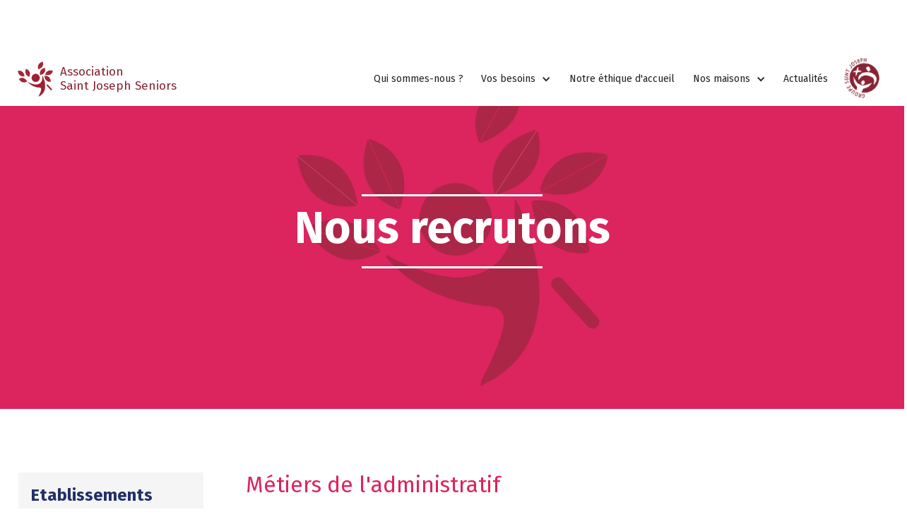

--- FILE ---
content_type: text/html
request_url: https://www.saint-joseph-seniors.org/categorie-poste/directeur-adjoint
body_size: 4417
content:
<!DOCTYPE html><!-- Last Published: Mon Jan 12 2026 11:54:51 GMT+0000 (Coordinated Universal Time) --><html data-wf-domain="www.saint-joseph-seniors.org" data-wf-page="5dfc036e3aba175706301563" data-wf-site="5d0b7f612b24d98d7317d752" lang="fr" data-wf-collection="5dfc036e3aba17385b301562" data-wf-item-slug="directeur-adjoint"><head><meta charset="utf-8"/><title>Saint Joseph Seniors | Nous recrutons</title><meta content="Métiers de l&#x27;administratif" name="description"/><meta content="Saint Joseph Seniors | Nous recrutons" property="og:title"/><meta content="Métiers de l&#x27;administratif" property="og:description"/><meta content="Saint Joseph Seniors | Nous recrutons" property="twitter:title"/><meta content="Métiers de l&#x27;administratif" property="twitter:description"/><meta property="og:type" content="website"/><meta content="summary_large_image" name="twitter:card"/><meta content="width=device-width, initial-scale=1" name="viewport"/><link href="https://cdn.prod.website-files.com/5d0b7f612b24d98d7317d752/css/sjs.shared.6694771dc.min.css" rel="stylesheet" type="text/css" integrity="sha384-ZpR3HcfMpHFvwARCB6SR1LcNUgaQytdIJLFiIWfxb6ZGviRjM5lEkgbKKelfRLIU" crossorigin="anonymous"/><link href="https://fonts.googleapis.com" rel="preconnect"/><link href="https://fonts.gstatic.com" rel="preconnect" crossorigin="anonymous"/><script src="https://ajax.googleapis.com/ajax/libs/webfont/1.6.26/webfont.js" type="text/javascript"></script><script type="text/javascript">WebFont.load({  google: {    families: ["Fira Sans:100,100italic,200,200italic,300,300italic,regular,italic,500,500italic,600,600italic,700,700italic,800,800italic,900,900italic"]  }});</script><script type="text/javascript">!function(o,c){var n=c.documentElement,t=" w-mod-";n.className+=t+"js",("ontouchstart"in o||o.DocumentTouch&&c instanceof DocumentTouch)&&(n.className+=t+"touch")}(window,document);</script><link href="https://cdn.prod.website-files.com/5d0b7f612b24d98d7317d752/5d7b1d31f5b5b20797b8dde2_Favicon-SJS32.png" rel="shortcut icon" type="image/x-icon"/><link href="https://cdn.prod.website-files.com/5d0b7f612b24d98d7317d752/5d7b1d34f83da7ae692f1bb1_Favicon-SJS256.png" rel="apple-touch-icon"/><link href="https://saint-joseph-seniors.org/categorie-poste/directeur-adjoint" rel="canonical"/><meta name="msvalidate.01" content="7C960E2CEFC73EEFE4BB0947F37D13E7" />
<script>UPLOADCARE_PUBLIC_KEY = '835beffad318f867c985';</script>
<script src="https://ucarecdn.com/libs/widget/3.x/uploadcare.full.min.js" data-integration="Webflow"></script></head><body><div data-collapse="medium" data-animation="over-right" data-duration="400" data-easing="ease" data-easing2="ease" role="banner" class="navbar w-nav"><a href="/" class="link-logo-navbar w-inline-block"><div class="logo-saintjo"><img src="https://cdn.prod.website-files.com/5d0b7f612b24d98d7317d752/5d0b85f00369a41df2d4eef7_Picto.png" width="50" alt="Logo Saint Joseph Seniors" class="picto-logo-saint-jo"/><div class="nom-logo-saint-jo"><div class="association">Association </div><div class="association bold">Saint Joseph Seniors</div></div></div></a><a href="https://www.fondation-saint-joseph.fr/" target="_blank" class="link-groupe w-inline-block"><img src="https://cdn.prod.website-files.com/5d0b7f612b24d98d7317d752/5d0cfdf40dc5c6f5c926c0eb_Picto2.png" width="50" alt="" class="picto-groupe"/></a><nav role="navigation" class="nav-menu w-nav-menu"><a href="/qui-sommes-nous" class="nav-link w-nav-link">Qui sommes-nous ?</a><div data-delay="0" data-hover="true" class="dropdown w-dropdown"><div class="nav-link w-dropdown-toggle"><div class="div-navlink"><div class="texte-link-nav">Vos besoins</div><div class="icon-dropdown w-icon-dropdown-toggle"></div></div></div><nav class="dropdown-list w-dropdown-list"><div class="w-dyn-list"><div role="list" class="w-dyn-items"><div role="listitem" class="w-dyn-item"><a href="/nos-services/sejour-permanent" class="link-dropdown">Séjour permanent</a></div><div role="listitem" class="w-dyn-item"><a href="/nos-services/unite-de-vie-protegee-alzheimer" class="link-dropdown">Unité de vie protégée </a></div><div role="listitem" class="w-dyn-item"><a href="/nos-services/accueil-de-jour" class="link-dropdown">Accueil de jour</a></div><div role="listitem" class="w-dyn-item"><a href="/nos-services/pole-daccompagnement-et-de-soins-adaptes" class="link-dropdown">Pasa : les soins adaptés </a></div><div role="listitem" class="w-dyn-item"><a href="/nos-services/sejour-temporaire" class="link-dropdown">Séjour temporaire</a></div><div role="listitem" class="w-dyn-item"><a href="/nos-services/aides-financieres" class="link-dropdown">Aides financières</a></div></div></div></nav></div><a href="/notre-ethique-d-accueil" class="nav-link w-nav-link">Notre éthique d&#x27;accueil</a><div data-delay="0" data-hover="true" class="dropdown w-dropdown"><div class="nav-link w-dropdown-toggle"><div class="div-navlink"><div class="texte-link-nav">Nos maisons</div><div class="icon-dropdown w-icon-dropdown-toggle"></div></div></div><nav class="dropdown-list w-dropdown-list"><div class="w-dyn-list"><div role="list" class="w-dyn-items"><div role="listitem" class="w-dyn-item"><a href="/nos-etablissements/la-salette-montval" class="link-dropdown">La Salette-Montval</a></div><div role="listitem" class="w-dyn-item"><a href="/nos-etablissements/residence-notre-dame" class="link-dropdown">Résidence Notre Dame</a></div><div role="listitem" class="w-dyn-item"><a href="/nos-etablissements/la-maison-de-la-pinede" class="link-dropdown">La Maison de la Pinède</a></div><div role="listitem" class="w-dyn-item"><a href="/nos-etablissements/flore-darc" class="link-dropdown">Flore d’Arc</a></div><div role="listitem" class="w-dyn-item"><a href="/nos-etablissements/le-pradon" class="link-dropdown">Le Pradon</a></div><div role="listitem" class="w-dyn-item"><a href="/nos-etablissements/notre-dame-des-anges" class="link-dropdown">Notre Dame des Anges</a></div><div role="listitem" class="w-dyn-item"><a href="/nos-etablissements/osteys" class="link-dropdown">Osteys</a></div></div></div></nav></div><a href="/actualites" class="nav-link w-nav-link">Actualités</a></nav><div class="menu-button w-nav-button"><div class="icon-burger w-icon-nav-menu"></div></div></div><div class="section-intro-page"><div class="tiret-hero-blanc"></div><h1 class="heading-hero">Nous recrutons<br/></h1><div class="tiret-hero-blanc"></div></div><div class="section-contenu"><div class="container page"><div class="tableau-div--30"><div class="col-div-25"><div class="cartouche-categories postes"><h3>Etablissements<br/></h3><a href="/postes/postes-la-salette-montval" class="link-vide-100 w-inline-block"><div class="lieu-side">La Salette-Montval</div><div class="ville-side">MARSEILLE 09</div></a><div class="separateur poste"></div><a href="/postes/postes-residence-notre-dame" class="link-vide-100 w-inline-block"><div class="lieu-side">Résidence Notre Dame</div><div class="ville-side">MARSEILLE 13e</div></a><div class="separateur poste"></div><a href="/postes/postes-le-pradon" class="link-vide-100 w-inline-block"><div class="lieu-side">Le Pradon</div><div class="ville-side">CALLIAN</div></a><div class="separateur poste"></div><a href="/postes/postes-residence-notre-dame" class="link-vide-100 w-inline-block"><div class="lieu-side">Notre Dame des Anges</div><div class="ville-side">LORGUES</div></a><div class="separateur poste"></div><a href="/postes/postes-osteys" class="link-vide-100 w-inline-block"><div class="lieu-side">Osteys</div><div class="ville-side">BAYONNE</div></a><div class="separateur poste"></div><a href="#" class="link-vide-100 w-inline-block"><div class="lieu-side">Flore d’Arc</div><div class="ville-side">GÉMENOS</div></a><h3 class="titre-marge-haut">Catégories<br/></h3><div class="w-dyn-list"><div role="list" class="w-dyn-items"><div role="listitem" class="w-dyn-item"><a href="/categorie-poste/metiers-de-lencadrement" class="link-categorie poste">Métiers de l&#x27;encadrement </a></div><div role="listitem" class="w-dyn-item"><a href="/categorie-poste/les-metiers-techniques" class="link-categorie poste">Métiers de la technique et de la maintenance</a></div><div role="listitem" class="w-dyn-item"><a href="/categorie-poste/metiers-de-lanimation-et-vie-sociale" class="link-categorie poste">Métiers de l&#x27;animation et vie sociale </a></div><div role="listitem" class="w-dyn-item"><a href="/categorie-poste/metiers-du-paramedical" class="link-categorie poste">Métiers du paramédical </a></div><div role="listitem" class="w-dyn-item"><a href="/categorie-poste/metiers-du-soin-2" class="link-categorie poste">Métiers du soin</a></div><div role="listitem" class="w-dyn-item"><a href="/categorie-poste/metiers-du-soin" class="link-categorie poste">Métiers de l&#x27;hôtellerie</a></div><div role="listitem" class="w-dyn-item"><a href="/categorie-poste/directeur-adjoint" aria-current="page" class="link-categorie poste w--current">Métiers de l&#x27;administratif </a></div></div></div></div></div><div class="col-div-75"><h2>Métiers de l&#x27;administratif </h2><div class="liste-postes-wrapper w-dyn-list"><div class="empty-state w-dyn-empty"><div class="texte-vide">Aucune offre actuellement</div></div><div role="navigation" aria-label="List" class="w-pagination-wrapper"></div></div></div></div></div></div><footer class="footer"><div class="container"></div><div class="tableau--20 w-row"><div class="col-20 w-col w-col-4"><a href="#" class="link-block-footer w-inline-block"><div class="bloc-logo-footer"><img src="https://cdn.prod.website-files.com/5d0b7f612b24d98d7317d752/5d0cf15e14a5904808fee778_PictoFooter.png" width="100" alt="Logo Saint Joseph seniors" class="picto-footer"/><div class="logo-footer"><div class="nom-logo-footer">Association</div><div class="nom-logo-footer bold">Saint Joseph Seniors</div></div></div></a></div><div class="col-20 w-col w-col-4"><h2 class="heading-footer">Menu</h2><a href="/qui-sommes-nous" class="link-footer w-inline-block"><div class="texte-menu-footer">Qui sommes-nous ?</div></a><a href="/vos-besoins" class="link-footer w-inline-block"><div class="texte-menu-footer">Vos besoins</div></a><a href="/notre-ethique-d-accueil" class="link-footer w-inline-block"><div class="texte-menu-footer">Notre éthique d&#x27;accueil</div></a><a href="/nos-maisons-de-retraite" class="link-footer w-inline-block"><div class="texte-menu-footer">Nos maisons</div></a><a href="/actualites" class="link-footer w-inline-block"><div class="texte-menu-footer">Actualités</div></a><a href="/recrutement" class="link-footer w-inline-block"><div class="texte-menu-footer">Recrutement</div></a></div><div class="col-20 w-col w-col-4"><h2 class="heading-footer">Newsletter</h2><div class="form-block-newsletter w-form"><form id="wf-form-Inscription-NewsLetter" name="wf-form-Inscription-NewsLetter" data-name="Inscription NewsLetter" method="get" class="form-newsletter" data-wf-page-id="5dfc036e3aba175706301563" data-wf-element-id="50ad9276-a646-1e24-5692-357bdbce36a7"><div class="tableau-div--5"><div class="col-div-5-50-copy"><input class="text-field nl w-input" maxlength="256" name="Nom" data-name="Nom" placeholder="Nom*" type="text" id="Nom" required=""/></div><div class="col-div-5-50-copy"><input class="text-field nl w-input" maxlength="256" name="Prenom" data-name="Prenom" placeholder="Prénom*" type="text" id="Prenom" required=""/></div></div><input class="text-field nl w-input" maxlength="256" name="email" data-name="Email" placeholder="E-mail*" type="email" id="email" required=""/><input type="submit" data-wait="En cours d&#x27;envoi..." class="w-button" value="Envoyer"/></form><div class="success-message w-form-done"><div class="text-success"><strong>Votre inscription a été prise en compte.</strong></div></div><div class="error-message w-form-fail"><div>Oops ! Une erreur s&#x27;est produite</div></div></div></div></div><div class="signature-tgn"><a href="/mentions-legales" target="_blank" class="link-vide blanc footer">Mentions légales</a><a href="/politique-de-confidentialite" target="_blank" class="link-vide blanc footer">Politique de confidentialité</a><a href="http://www.thegoldennoise.com" target="_blank" class="link-vide blanc">Réalisation // www.thegolmdennoise.com</a></div></footer><script src="https://d3e54v103j8qbb.cloudfront.net/js/jquery-3.5.1.min.dc5e7f18c8.js?site=5d0b7f612b24d98d7317d752" type="text/javascript" integrity="sha256-9/aliU8dGd2tb6OSsuzixeV4y/faTqgFtohetphbbj0=" crossorigin="anonymous"></script><script src="https://cdn.prod.website-files.com/5d0b7f612b24d98d7317d752/js/sjs.schunk.6a7690d056c2ea15.js" type="text/javascript" integrity="sha384-T6wSe1nQ8l0SU7WFZX/+KRjXmVUsDbo5uoe/tZj/mMAS678H+NxDXqqQoLeg7sNa" crossorigin="anonymous"></script><script src="https://cdn.prod.website-files.com/5d0b7f612b24d98d7317d752/js/sjs.95928ade.8aab720cdda98d18.js" type="text/javascript" integrity="sha384-DRPRZrG9pjDwbuuEUoMdny0KNv3VnM0wn8FOmuOT9Sh6sV21aYO8Gbj1r6AURtPS" crossorigin="anonymous"></script><script>
console.clear();
/* globals
  $
*/

const data = {
    months: {
        en: [
            'January', 'February', 'March', 'April', 'May', 'June',
            'July', 'August', 'September', 'October', 'November', 'December',
        ],
        local: [],
    },
    days: {
        en: [
            'Monday', 'Tuesday', 'Wednesday', 'Thursday', 'Friday', 'Saturday', 'Sunday',
        ],
        local: [],
    }
};

data.months.local = [
    'Janvier', 'Février', 'Mars', 'Avril', 'May', 'Juin',
    'Juillet', 'Aout', 'Septembre', 'Octobre', 'Novembre', 'Décembre',
];
data.days.local = [
    'Lundi', 'Mardi', 'Mercredi', 'Jeudi', 'Vendredi', 'Samedi', 'Dimanche',
];

if (data.months.local.length !== 12) {
    console.error('Months are incorrect! Check your script.')
}
if (data.days.local.length !== 7) {
    console.error('Days are incorrect! Check your script.')
}

const shortenDaysMonths = daymonth => daymonth.substring(0, 3);
const convertToLocal = (daydate, whatToConvert) => {
    whatToConvert.each(function() {
        const theObject = $(this);
        let text = theObject.text();

        if (daydate === 'm' || daydate === 'month' || daydate === 'months') {
            for (let i = 0; i < data.months.en.length; i++) {
                text = text.replace(data.months.en[i], data.months.local[i])
                text = text.replace(shortenDaysMonths(data.months.en[i]), shortenDaysMonths(data.months.local[i]))
                theObject.text(text)
            }
        } else if (daydate === 'd' || daydate === 'day' || daydate === 'days') {
            for (let i = 0; i < data.days.en.length; i++) {
                text = text.replace(data.days.en[i], data.days.local[i])
                text = text.replace(shortenDaysMonths(data.days.en[i]), shortenDaysMonths(data.days.local[i]))
                theObject.text(text)
            }
        }
    });
};
</script>    <script>
      const allDates = $('.dateclass');
      const allDays = $('.dayclass');

      convertToLocal('m', allDates);
      convertToLocal('d', allDays);
    </script></body></html>

--- FILE ---
content_type: text/css
request_url: https://cdn.prod.website-files.com/5d0b7f612b24d98d7317d752/css/sjs.shared.6694771dc.min.css
body_size: 14140
content:
html{-webkit-text-size-adjust:100%;-ms-text-size-adjust:100%;font-family:sans-serif}body{margin:0}article,aside,details,figcaption,figure,footer,header,hgroup,main,menu,nav,section,summary{display:block}audio,canvas,progress,video{vertical-align:baseline;display:inline-block}audio:not([controls]){height:0;display:none}[hidden],template{display:none}a{background-color:#0000}a:active,a:hover{outline:0}abbr[title]{border-bottom:1px dotted}b,strong{font-weight:700}dfn{font-style:italic}h1{margin:.67em 0;font-size:2em}mark{color:#000;background:#ff0}small{font-size:80%}sub,sup{vertical-align:baseline;font-size:75%;line-height:0;position:relative}sup{top:-.5em}sub{bottom:-.25em}img{border:0}svg:not(:root){overflow:hidden}hr{box-sizing:content-box;height:0}pre{overflow:auto}code,kbd,pre,samp{font-family:monospace;font-size:1em}button,input,optgroup,select,textarea{color:inherit;font:inherit;margin:0}button{overflow:visible}button,select{text-transform:none}button,html input[type=button],input[type=reset]{-webkit-appearance:button;cursor:pointer}button[disabled],html input[disabled]{cursor:default}button::-moz-focus-inner,input::-moz-focus-inner{border:0;padding:0}input{line-height:normal}input[type=checkbox],input[type=radio]{box-sizing:border-box;padding:0}input[type=number]::-webkit-inner-spin-button,input[type=number]::-webkit-outer-spin-button{height:auto}input[type=search]{-webkit-appearance:none}input[type=search]::-webkit-search-cancel-button,input[type=search]::-webkit-search-decoration{-webkit-appearance:none}legend{border:0;padding:0}textarea{overflow:auto}optgroup{font-weight:700}table{border-collapse:collapse;border-spacing:0}td,th{padding:0}@font-face{font-family:webflow-icons;src:url([data-uri])format("truetype");font-weight:400;font-style:normal}[class^=w-icon-],[class*=\ w-icon-]{speak:none;font-variant:normal;text-transform:none;-webkit-font-smoothing:antialiased;-moz-osx-font-smoothing:grayscale;font-style:normal;font-weight:400;line-height:1;font-family:webflow-icons!important}.w-icon-slider-right:before{content:""}.w-icon-slider-left:before{content:""}.w-icon-nav-menu:before{content:""}.w-icon-arrow-down:before,.w-icon-dropdown-toggle:before{content:""}.w-icon-file-upload-remove:before{content:""}.w-icon-file-upload-icon:before{content:""}*{box-sizing:border-box}html{height:100%}body{color:#333;background-color:#fff;min-height:100%;margin:0;font-family:Arial,sans-serif;font-size:14px;line-height:20px}img{vertical-align:middle;max-width:100%;display:inline-block}html.w-mod-touch *{background-attachment:scroll!important}.w-block{display:block}.w-inline-block{max-width:100%;display:inline-block}.w-clearfix:before,.w-clearfix:after{content:" ";grid-area:1/1/2/2;display:table}.w-clearfix:after{clear:both}.w-hidden{display:none}.w-button{color:#fff;line-height:inherit;cursor:pointer;background-color:#3898ec;border:0;border-radius:0;padding:9px 15px;text-decoration:none;display:inline-block}input.w-button{-webkit-appearance:button}html[data-w-dynpage] [data-w-cloak]{color:#0000!important}.w-code-block{margin:unset}pre.w-code-block code{all:inherit}.w-optimization{display:contents}.w-webflow-badge,.w-webflow-badge>img{box-sizing:unset;width:unset;height:unset;max-height:unset;max-width:unset;min-height:unset;min-width:unset;margin:unset;padding:unset;float:unset;clear:unset;border:unset;border-radius:unset;background:unset;background-image:unset;background-position:unset;background-size:unset;background-repeat:unset;background-origin:unset;background-clip:unset;background-attachment:unset;background-color:unset;box-shadow:unset;transform:unset;direction:unset;font-family:unset;font-weight:unset;color:unset;font-size:unset;line-height:unset;font-style:unset;font-variant:unset;text-align:unset;letter-spacing:unset;-webkit-text-decoration:unset;text-decoration:unset;text-indent:unset;text-transform:unset;list-style-type:unset;text-shadow:unset;vertical-align:unset;cursor:unset;white-space:unset;word-break:unset;word-spacing:unset;word-wrap:unset;transition:unset}.w-webflow-badge{white-space:nowrap;cursor:pointer;box-shadow:0 0 0 1px #0000001a,0 1px 3px #0000001a;visibility:visible!important;opacity:1!important;z-index:2147483647!important;color:#aaadb0!important;overflow:unset!important;background-color:#fff!important;border-radius:3px!important;width:auto!important;height:auto!important;margin:0!important;padding:6px!important;font-size:12px!important;line-height:14px!important;text-decoration:none!important;display:inline-block!important;position:fixed!important;inset:auto 12px 12px auto!important;transform:none!important}.w-webflow-badge>img{position:unset;visibility:unset!important;opacity:1!important;vertical-align:middle!important;display:inline-block!important}h1,h2,h3,h4,h5,h6{margin-bottom:10px;font-weight:700}h1{margin-top:20px;font-size:38px;line-height:44px}h2{margin-top:20px;font-size:32px;line-height:36px}h3{margin-top:20px;font-size:24px;line-height:30px}h4{margin-top:10px;font-size:18px;line-height:24px}h5{margin-top:10px;font-size:14px;line-height:20px}h6{margin-top:10px;font-size:12px;line-height:18px}p{margin-top:0;margin-bottom:10px}blockquote{border-left:5px solid #e2e2e2;margin:0 0 10px;padding:10px 20px;font-size:18px;line-height:22px}figure{margin:0 0 10px}figcaption{text-align:center;margin-top:5px}ul,ol{margin-top:0;margin-bottom:10px;padding-left:40px}.w-list-unstyled{padding-left:0;list-style:none}.w-embed:before,.w-embed:after{content:" ";grid-area:1/1/2/2;display:table}.w-embed:after{clear:both}.w-video{width:100%;padding:0;position:relative}.w-video iframe,.w-video object,.w-video embed{border:none;width:100%;height:100%;position:absolute;top:0;left:0}fieldset{border:0;margin:0;padding:0}button,[type=button],[type=reset]{cursor:pointer;-webkit-appearance:button;border:0}.w-form{margin:0 0 15px}.w-form-done{text-align:center;background-color:#ddd;padding:20px;display:none}.w-form-fail{background-color:#ffdede;margin-top:10px;padding:10px;display:none}.w-input,.w-select{color:#333;vertical-align:middle;background-color:#fff;border:1px solid #ccc;width:100%;height:38px;margin-bottom:10px;padding:8px 12px;font-size:14px;line-height:1.42857;display:block}.w-input::placeholder,.w-select::placeholder{color:#999}.w-input:focus,.w-select:focus{border-color:#3898ec;outline:0}.w-input[disabled],.w-select[disabled],.w-input[readonly],.w-select[readonly],fieldset[disabled] .w-input,fieldset[disabled] .w-select{cursor:not-allowed}.w-input[disabled]:not(.w-input-disabled),.w-select[disabled]:not(.w-input-disabled),.w-input[readonly],.w-select[readonly],fieldset[disabled]:not(.w-input-disabled) .w-input,fieldset[disabled]:not(.w-input-disabled) .w-select{background-color:#eee}textarea.w-input,textarea.w-select{height:auto}.w-select{background-color:#f3f3f3}.w-select[multiple]{height:auto}.w-form-label{cursor:pointer;margin-bottom:0;font-weight:400;display:inline-block}.w-radio{margin-bottom:5px;padding-left:20px;display:block}.w-radio:before,.w-radio:after{content:" ";grid-area:1/1/2/2;display:table}.w-radio:after{clear:both}.w-radio-input{float:left;margin:3px 0 0 -20px;line-height:normal}.w-file-upload{margin-bottom:10px;display:block}.w-file-upload-input{opacity:0;z-index:-100;width:.1px;height:.1px;position:absolute;overflow:hidden}.w-file-upload-default,.w-file-upload-uploading,.w-file-upload-success{color:#333;display:inline-block}.w-file-upload-error{margin-top:10px;display:block}.w-file-upload-default.w-hidden,.w-file-upload-uploading.w-hidden,.w-file-upload-error.w-hidden,.w-file-upload-success.w-hidden{display:none}.w-file-upload-uploading-btn{cursor:pointer;background-color:#fafafa;border:1px solid #ccc;margin:0;padding:8px 12px;font-size:14px;font-weight:400;display:flex}.w-file-upload-file{background-color:#fafafa;border:1px solid #ccc;flex-grow:1;justify-content:space-between;margin:0;padding:8px 9px 8px 11px;display:flex}.w-file-upload-file-name{font-size:14px;font-weight:400;display:block}.w-file-remove-link{cursor:pointer;width:auto;height:auto;margin-top:3px;margin-left:10px;padding:3px;display:block}.w-icon-file-upload-remove{margin:auto;font-size:10px}.w-file-upload-error-msg{color:#ea384c;padding:2px 0;display:inline-block}.w-file-upload-info{padding:0 12px;line-height:38px;display:inline-block}.w-file-upload-label{cursor:pointer;background-color:#fafafa;border:1px solid #ccc;margin:0;padding:8px 12px;font-size:14px;font-weight:400;display:inline-block}.w-icon-file-upload-icon,.w-icon-file-upload-uploading{width:20px;margin-right:8px;display:inline-block}.w-icon-file-upload-uploading{height:20px}.w-container{max-width:940px;margin-left:auto;margin-right:auto}.w-container:before,.w-container:after{content:" ";grid-area:1/1/2/2;display:table}.w-container:after{clear:both}.w-container .w-row{margin-left:-10px;margin-right:-10px}.w-row:before,.w-row:after{content:" ";grid-area:1/1/2/2;display:table}.w-row:after{clear:both}.w-row .w-row{margin-left:0;margin-right:0}.w-col{float:left;width:100%;min-height:1px;padding-left:10px;padding-right:10px;position:relative}.w-col .w-col{padding-left:0;padding-right:0}.w-col-1{width:8.33333%}.w-col-2{width:16.6667%}.w-col-3{width:25%}.w-col-4{width:33.3333%}.w-col-5{width:41.6667%}.w-col-6{width:50%}.w-col-7{width:58.3333%}.w-col-8{width:66.6667%}.w-col-9{width:75%}.w-col-10{width:83.3333%}.w-col-11{width:91.6667%}.w-col-12{width:100%}.w-hidden-main{display:none!important}@media screen and (max-width:991px){.w-container{max-width:728px}.w-hidden-main{display:inherit!important}.w-hidden-medium{display:none!important}.w-col-medium-1{width:8.33333%}.w-col-medium-2{width:16.6667%}.w-col-medium-3{width:25%}.w-col-medium-4{width:33.3333%}.w-col-medium-5{width:41.6667%}.w-col-medium-6{width:50%}.w-col-medium-7{width:58.3333%}.w-col-medium-8{width:66.6667%}.w-col-medium-9{width:75%}.w-col-medium-10{width:83.3333%}.w-col-medium-11{width:91.6667%}.w-col-medium-12{width:100%}.w-col-stack{width:100%;left:auto;right:auto}}@media screen and (max-width:767px){.w-hidden-main,.w-hidden-medium{display:inherit!important}.w-hidden-small{display:none!important}.w-row,.w-container .w-row{margin-left:0;margin-right:0}.w-col{width:100%;left:auto;right:auto}.w-col-small-1{width:8.33333%}.w-col-small-2{width:16.6667%}.w-col-small-3{width:25%}.w-col-small-4{width:33.3333%}.w-col-small-5{width:41.6667%}.w-col-small-6{width:50%}.w-col-small-7{width:58.3333%}.w-col-small-8{width:66.6667%}.w-col-small-9{width:75%}.w-col-small-10{width:83.3333%}.w-col-small-11{width:91.6667%}.w-col-small-12{width:100%}}@media screen and (max-width:479px){.w-container{max-width:none}.w-hidden-main,.w-hidden-medium,.w-hidden-small{display:inherit!important}.w-hidden-tiny{display:none!important}.w-col{width:100%}.w-col-tiny-1{width:8.33333%}.w-col-tiny-2{width:16.6667%}.w-col-tiny-3{width:25%}.w-col-tiny-4{width:33.3333%}.w-col-tiny-5{width:41.6667%}.w-col-tiny-6{width:50%}.w-col-tiny-7{width:58.3333%}.w-col-tiny-8{width:66.6667%}.w-col-tiny-9{width:75%}.w-col-tiny-10{width:83.3333%}.w-col-tiny-11{width:91.6667%}.w-col-tiny-12{width:100%}}.w-widget{position:relative}.w-widget-map{width:100%;height:400px}.w-widget-map label{width:auto;display:inline}.w-widget-map img{max-width:inherit}.w-widget-map .gm-style-iw{text-align:center}.w-widget-map .gm-style-iw>button{display:none!important}.w-widget-twitter{overflow:hidden}.w-widget-twitter-count-shim{vertical-align:top;text-align:center;background:#fff;border:1px solid #758696;border-radius:3px;width:28px;height:20px;display:inline-block;position:relative}.w-widget-twitter-count-shim *{pointer-events:none;-webkit-user-select:none;user-select:none}.w-widget-twitter-count-shim .w-widget-twitter-count-inner{text-align:center;color:#999;font-family:serif;font-size:15px;line-height:12px;position:relative}.w-widget-twitter-count-shim .w-widget-twitter-count-clear{display:block;position:relative}.w-widget-twitter-count-shim.w--large{width:36px;height:28px}.w-widget-twitter-count-shim.w--large .w-widget-twitter-count-inner{font-size:18px;line-height:18px}.w-widget-twitter-count-shim:not(.w--vertical){margin-left:5px;margin-right:8px}.w-widget-twitter-count-shim:not(.w--vertical).w--large{margin-left:6px}.w-widget-twitter-count-shim:not(.w--vertical):before,.w-widget-twitter-count-shim:not(.w--vertical):after{content:" ";pointer-events:none;border:solid #0000;width:0;height:0;position:absolute;top:50%;left:0}.w-widget-twitter-count-shim:not(.w--vertical):before{border-width:4px;border-color:#75869600 #5d6c7b #75869600 #75869600;margin-top:-4px;margin-left:-9px}.w-widget-twitter-count-shim:not(.w--vertical).w--large:before{border-width:5px;margin-top:-5px;margin-left:-10px}.w-widget-twitter-count-shim:not(.w--vertical):after{border-width:4px;border-color:#fff0 #fff #fff0 #fff0;margin-top:-4px;margin-left:-8px}.w-widget-twitter-count-shim:not(.w--vertical).w--large:after{border-width:5px;margin-top:-5px;margin-left:-9px}.w-widget-twitter-count-shim.w--vertical{width:61px;height:33px;margin-bottom:8px}.w-widget-twitter-count-shim.w--vertical:before,.w-widget-twitter-count-shim.w--vertical:after{content:" ";pointer-events:none;border:solid #0000;width:0;height:0;position:absolute;top:100%;left:50%}.w-widget-twitter-count-shim.w--vertical:before{border-width:5px;border-color:#5d6c7b #75869600 #75869600;margin-left:-5px}.w-widget-twitter-count-shim.w--vertical:after{border-width:4px;border-color:#fff #fff0 #fff0;margin-left:-4px}.w-widget-twitter-count-shim.w--vertical .w-widget-twitter-count-inner{font-size:18px;line-height:22px}.w-widget-twitter-count-shim.w--vertical.w--large{width:76px}.w-background-video{color:#fff;height:500px;position:relative;overflow:hidden}.w-background-video>video{object-fit:cover;z-index:-100;background-position:50%;background-size:cover;width:100%;height:100%;margin:auto;position:absolute;inset:-100%}.w-background-video>video::-webkit-media-controls-start-playback-button{-webkit-appearance:none;display:none!important}.w-background-video--control{background-color:#0000;padding:0;position:absolute;bottom:1em;right:1em}.w-background-video--control>[hidden]{display:none!important}.w-slider{text-align:center;clear:both;-webkit-tap-highlight-color:#0000;tap-highlight-color:#0000;background:#ddd;height:300px;position:relative}.w-slider-mask{z-index:1;white-space:nowrap;height:100%;display:block;position:relative;left:0;right:0;overflow:hidden}.w-slide{vertical-align:top;white-space:normal;text-align:left;width:100%;height:100%;display:inline-block;position:relative}.w-slider-nav{z-index:2;text-align:center;-webkit-tap-highlight-color:#0000;tap-highlight-color:#0000;height:40px;margin:auto;padding-top:10px;position:absolute;inset:auto 0 0}.w-slider-nav.w-round>div{border-radius:100%}.w-slider-nav.w-num>div{font-size:inherit;line-height:inherit;width:auto;height:auto;padding:.2em .5em}.w-slider-nav.w-shadow>div{box-shadow:0 0 3px #3336}.w-slider-nav-invert{color:#fff}.w-slider-nav-invert>div{background-color:#2226}.w-slider-nav-invert>div.w-active{background-color:#222}.w-slider-dot{cursor:pointer;background-color:#fff6;width:1em;height:1em;margin:0 3px .5em;transition:background-color .1s,color .1s;display:inline-block;position:relative}.w-slider-dot.w-active{background-color:#fff}.w-slider-dot:focus{outline:none;box-shadow:0 0 0 2px #fff}.w-slider-dot:focus.w-active{box-shadow:none}.w-slider-arrow-left,.w-slider-arrow-right{cursor:pointer;color:#fff;-webkit-tap-highlight-color:#0000;tap-highlight-color:#0000;-webkit-user-select:none;user-select:none;width:80px;margin:auto;font-size:40px;position:absolute;inset:0;overflow:hidden}.w-slider-arrow-left [class^=w-icon-],.w-slider-arrow-right [class^=w-icon-],.w-slider-arrow-left [class*=\ w-icon-],.w-slider-arrow-right [class*=\ w-icon-]{position:absolute}.w-slider-arrow-left:focus,.w-slider-arrow-right:focus{outline:0}.w-slider-arrow-left{z-index:3;right:auto}.w-slider-arrow-right{z-index:4;left:auto}.w-icon-slider-left,.w-icon-slider-right{width:1em;height:1em;margin:auto;inset:0}.w-slider-aria-label{clip:rect(0 0 0 0);border:0;width:1px;height:1px;margin:-1px;padding:0;position:absolute;overflow:hidden}.w-slider-force-show{display:block!important}.w-dropdown{text-align:left;z-index:900;margin-left:auto;margin-right:auto;display:inline-block;position:relative}.w-dropdown-btn,.w-dropdown-toggle,.w-dropdown-link{vertical-align:top;color:#222;text-align:left;white-space:nowrap;margin-left:auto;margin-right:auto;padding:20px;text-decoration:none;position:relative}.w-dropdown-toggle{-webkit-user-select:none;user-select:none;cursor:pointer;padding-right:40px;display:inline-block}.w-dropdown-toggle:focus{outline:0}.w-icon-dropdown-toggle{width:1em;height:1em;margin:auto 20px auto auto;position:absolute;top:0;bottom:0;right:0}.w-dropdown-list{background:#ddd;min-width:100%;display:none;position:absolute}.w-dropdown-list.w--open{display:block}.w-dropdown-link{color:#222;padding:10px 20px;display:block}.w-dropdown-link.w--current{color:#0082f3}.w-dropdown-link:focus{outline:0}@media screen and (max-width:767px){.w-nav-brand{padding-left:10px}}.w-lightbox-backdrop{cursor:auto;letter-spacing:normal;text-indent:0;text-shadow:none;text-transform:none;visibility:visible;white-space:normal;word-break:normal;word-spacing:normal;word-wrap:normal;color:#fff;text-align:center;z-index:2000;opacity:0;-webkit-user-select:none;-moz-user-select:none;-webkit-tap-highlight-color:transparent;background:#000000e6;outline:0;font-family:Helvetica Neue,Helvetica,Ubuntu,Segoe UI,Verdana,sans-serif;font-size:17px;font-style:normal;font-weight:300;line-height:1.2;list-style:disc;position:fixed;inset:0;-webkit-transform:translate(0)}.w-lightbox-backdrop,.w-lightbox-container{-webkit-overflow-scrolling:touch;height:100%;overflow:auto}.w-lightbox-content{height:100vh;position:relative;overflow:hidden}.w-lightbox-view{opacity:0;width:100vw;height:100vh;position:absolute}.w-lightbox-view:before{content:"";height:100vh}.w-lightbox-group,.w-lightbox-group .w-lightbox-view,.w-lightbox-group .w-lightbox-view:before{height:86vh}.w-lightbox-frame,.w-lightbox-view:before{vertical-align:middle;display:inline-block}.w-lightbox-figure{margin:0;position:relative}.w-lightbox-group .w-lightbox-figure{cursor:pointer}.w-lightbox-img{width:auto;max-width:none;height:auto}.w-lightbox-image{float:none;max-width:100vw;max-height:100vh;display:block}.w-lightbox-group .w-lightbox-image{max-height:86vh}.w-lightbox-caption{text-align:left;text-overflow:ellipsis;white-space:nowrap;background:#0006;padding:.5em 1em;position:absolute;bottom:0;left:0;right:0;overflow:hidden}.w-lightbox-embed{width:100%;height:100%;position:absolute;inset:0}.w-lightbox-control{cursor:pointer;background-position:50%;background-repeat:no-repeat;background-size:24px;width:4em;transition:all .3s;position:absolute;top:0}.w-lightbox-left{background-image:url([data-uri]);display:none;bottom:0;left:0}.w-lightbox-right{background-image:url([data-uri]);display:none;bottom:0;right:0}.w-lightbox-close{background-image:url([data-uri]);background-size:18px;height:2.6em;right:0}.w-lightbox-strip{white-space:nowrap;padding:0 1vh;line-height:0;position:absolute;bottom:0;left:0;right:0;overflow:auto hidden}.w-lightbox-item{box-sizing:content-box;cursor:pointer;width:10vh;padding:2vh 1vh;display:inline-block;-webkit-transform:translate(0,0)}.w-lightbox-active{opacity:.3}.w-lightbox-thumbnail{background:#222;height:10vh;position:relative;overflow:hidden}.w-lightbox-thumbnail-image{position:absolute;top:0;left:0}.w-lightbox-thumbnail .w-lightbox-tall{width:100%;top:50%;transform:translateY(-50%)}.w-lightbox-thumbnail .w-lightbox-wide{height:100%;left:50%;transform:translate(-50%)}.w-lightbox-spinner{box-sizing:border-box;border:5px solid #0006;border-radius:50%;width:40px;height:40px;margin-top:-20px;margin-left:-20px;animation:.8s linear infinite spin;position:absolute;top:50%;left:50%}.w-lightbox-spinner:after{content:"";border:3px solid #0000;border-bottom-color:#fff;border-radius:50%;position:absolute;inset:-4px}.w-lightbox-hide{display:none}.w-lightbox-noscroll{overflow:hidden}@media (min-width:768px){.w-lightbox-content{height:96vh;margin-top:2vh}.w-lightbox-view,.w-lightbox-view:before{height:96vh}.w-lightbox-group,.w-lightbox-group .w-lightbox-view,.w-lightbox-group .w-lightbox-view:before{height:84vh}.w-lightbox-image{max-width:96vw;max-height:96vh}.w-lightbox-group .w-lightbox-image{max-width:82.3vw;max-height:84vh}.w-lightbox-left,.w-lightbox-right{opacity:.5;display:block}.w-lightbox-close{opacity:.8}.w-lightbox-control:hover{opacity:1}}.w-lightbox-inactive,.w-lightbox-inactive:hover{opacity:0}.w-richtext:before,.w-richtext:after{content:" ";grid-area:1/1/2/2;display:table}.w-richtext:after{clear:both}.w-richtext[contenteditable=true]:before,.w-richtext[contenteditable=true]:after{white-space:initial}.w-richtext ol,.w-richtext ul{overflow:hidden}.w-richtext .w-richtext-figure-selected.w-richtext-figure-type-video div:after,.w-richtext .w-richtext-figure-selected[data-rt-type=video] div:after,.w-richtext .w-richtext-figure-selected.w-richtext-figure-type-image div,.w-richtext .w-richtext-figure-selected[data-rt-type=image] div{outline:2px solid #2895f7}.w-richtext figure.w-richtext-figure-type-video>div:after,.w-richtext figure[data-rt-type=video]>div:after{content:"";display:none;position:absolute;inset:0}.w-richtext figure{max-width:60%;position:relative}.w-richtext figure>div:before{cursor:default!important}.w-richtext figure img{width:100%}.w-richtext figure figcaption.w-richtext-figcaption-placeholder{opacity:.6}.w-richtext figure div{color:#0000;font-size:0}.w-richtext figure.w-richtext-figure-type-image,.w-richtext figure[data-rt-type=image]{display:table}.w-richtext figure.w-richtext-figure-type-image>div,.w-richtext figure[data-rt-type=image]>div{display:inline-block}.w-richtext figure.w-richtext-figure-type-image>figcaption,.w-richtext figure[data-rt-type=image]>figcaption{caption-side:bottom;display:table-caption}.w-richtext figure.w-richtext-figure-type-video,.w-richtext figure[data-rt-type=video]{width:60%;height:0}.w-richtext figure.w-richtext-figure-type-video iframe,.w-richtext figure[data-rt-type=video] iframe{width:100%;height:100%;position:absolute;top:0;left:0}.w-richtext figure.w-richtext-figure-type-video>div,.w-richtext figure[data-rt-type=video]>div{width:100%}.w-richtext figure.w-richtext-align-center{clear:both;margin-left:auto;margin-right:auto}.w-richtext figure.w-richtext-align-center.w-richtext-figure-type-image>div,.w-richtext figure.w-richtext-align-center[data-rt-type=image]>div{max-width:100%}.w-richtext figure.w-richtext-align-normal{clear:both}.w-richtext figure.w-richtext-align-fullwidth{text-align:center;clear:both;width:100%;max-width:100%;margin-left:auto;margin-right:auto;display:block}.w-richtext figure.w-richtext-align-fullwidth>div{padding-bottom:inherit;display:inline-block}.w-richtext figure.w-richtext-align-fullwidth>figcaption{display:block}.w-richtext figure.w-richtext-align-floatleft{float:left;clear:none;margin-right:15px}.w-richtext figure.w-richtext-align-floatright{float:right;clear:none;margin-left:15px}.w-nav{z-index:1000;background:#ddd;position:relative}.w-nav:before,.w-nav:after{content:" ";grid-area:1/1/2/2;display:table}.w-nav:after{clear:both}.w-nav-brand{float:left;color:#333;text-decoration:none;position:relative}.w-nav-link{vertical-align:top;color:#222;text-align:left;margin-left:auto;margin-right:auto;padding:20px;text-decoration:none;display:inline-block;position:relative}.w-nav-link.w--current{color:#0082f3}.w-nav-menu{float:right;position:relative}[data-nav-menu-open]{text-align:center;background:#c8c8c8;min-width:200px;position:absolute;top:100%;left:0;right:0;overflow:visible;display:block!important}.w--nav-link-open{display:block;position:relative}.w-nav-overlay{width:100%;display:none;position:absolute;top:100%;left:0;right:0;overflow:hidden}.w-nav-overlay [data-nav-menu-open]{top:0}.w-nav[data-animation=over-left] .w-nav-overlay{width:auto}.w-nav[data-animation=over-left] .w-nav-overlay,.w-nav[data-animation=over-left] [data-nav-menu-open]{z-index:1;top:0;right:auto}.w-nav[data-animation=over-right] .w-nav-overlay{width:auto}.w-nav[data-animation=over-right] .w-nav-overlay,.w-nav[data-animation=over-right] [data-nav-menu-open]{z-index:1;top:0;left:auto}.w-nav-button{float:right;cursor:pointer;-webkit-tap-highlight-color:#0000;tap-highlight-color:#0000;-webkit-user-select:none;user-select:none;padding:18px;font-size:24px;display:none;position:relative}.w-nav-button:focus{outline:0}.w-nav-button.w--open{color:#fff;background-color:#c8c8c8}.w-nav[data-collapse=all] .w-nav-menu{display:none}.w-nav[data-collapse=all] .w-nav-button,.w--nav-dropdown-open,.w--nav-dropdown-toggle-open{display:block}.w--nav-dropdown-list-open{position:static}@media screen and (max-width:991px){.w-nav[data-collapse=medium] .w-nav-menu{display:none}.w-nav[data-collapse=medium] .w-nav-button{display:block}}@media screen and (max-width:767px){.w-nav[data-collapse=small] .w-nav-menu{display:none}.w-nav[data-collapse=small] .w-nav-button{display:block}.w-nav-brand{padding-left:10px}}@media screen and (max-width:479px){.w-nav[data-collapse=tiny] .w-nav-menu{display:none}.w-nav[data-collapse=tiny] .w-nav-button{display:block}}.w-tabs{position:relative}.w-tabs:before,.w-tabs:after{content:" ";grid-area:1/1/2/2;display:table}.w-tabs:after{clear:both}.w-tab-menu{position:relative}.w-tab-link{vertical-align:top;text-align:left;cursor:pointer;color:#222;background-color:#ddd;padding:9px 30px;text-decoration:none;display:inline-block;position:relative}.w-tab-link.w--current{background-color:#c8c8c8}.w-tab-link:focus{outline:0}.w-tab-content{display:block;position:relative;overflow:hidden}.w-tab-pane{display:none;position:relative}.w--tab-active{display:block}@media screen and (max-width:479px){.w-tab-link{display:block}}.w-ix-emptyfix:after{content:""}@keyframes spin{0%{transform:rotate(0)}to{transform:rotate(360deg)}}.w-dyn-empty{background-color:#ddd;padding:10px}.w-dyn-hide,.w-dyn-bind-empty,.w-condition-invisible{display:none!important}.wf-layout-layout{display:grid}:root{--dim-grey-2:#5b5b5a;--midnight-blue:#223068;--crimson:#dc245e;--dim-grey:#5b5b5a;--white:white;--white-smoke:whitesmoke;--black:black}.w-pagination-wrapper{flex-wrap:wrap;justify-content:center;display:flex}.w-pagination-previous{color:#333;background-color:#fafafa;border:1px solid #ccc;border-radius:2px;margin-left:10px;margin-right:10px;padding:9px 20px;font-size:14px;display:block}.w-pagination-previous-icon{margin-right:4px}.w-pagination-next{color:#333;background-color:#fafafa;border:1px solid #ccc;border-radius:2px;margin-left:10px;margin-right:10px;padding:9px 20px;font-size:14px;display:block}.w-pagination-next-icon{margin-left:4px}.w-page-count{text-align:center;width:100%;margin-top:20px}.w-checkbox{margin-bottom:5px;padding-left:20px;display:block}.w-checkbox:before{content:" ";grid-area:1/1/2/2;display:table}.w-checkbox:after{content:" ";clear:both;grid-area:1/1/2/2;display:table}.w-checkbox-input{float:left;margin:4px 0 0 -20px;line-height:normal}.w-checkbox-input--inputType-custom{border:1px solid #ccc;border-radius:2px;width:12px;height:12px}.w-checkbox-input--inputType-custom.w--redirected-checked{background-color:#3898ec;background-image:url(https://d3e54v103j8qbb.cloudfront.net/static/custom-checkbox-checkmark.589d534424.svg);background-position:50%;background-repeat:no-repeat;background-size:cover;border-color:#3898ec}.w-checkbox-input--inputType-custom.w--redirected-focus{box-shadow:0 0 3px 1px #3898ec}body{color:var(--dim-grey-2);margin-bottom:0;font-family:Fira Sans,sans-serif;font-size:14px;line-height:20px}h1{color:var(--midnight-blue);margin-top:0;margin-bottom:10px;font-family:Fira Sans,sans-serif;font-size:40px;font-weight:700;line-height:46px}h2{color:var(--crimson);margin-top:0;margin-bottom:10px;font-family:Fira Sans,sans-serif;font-size:31px;font-weight:400;line-height:36px}h3{color:var(--midnight-blue);margin-top:0;margin-bottom:10px;font-family:Fira Sans,sans-serif;font-size:24px;font-weight:700;line-height:30px}h4{color:var(--crimson);text-transform:uppercase;margin-top:0;font-family:Fira Sans,sans-serif;font-size:18px;font-weight:400;line-height:24px}h5{color:var(--dim-grey);text-transform:none;margin-top:0;margin-bottom:10px;font-size:18px;font-weight:700;line-height:24px}p{margin-bottom:10px;font-family:Fira Sans,sans-serif}a{color:var(--midnight-blue);text-decoration:underline}ul{margin-top:0;margin-bottom:10px;padding-left:0;font-family:Fira Sans,sans-serif;list-style-type:none}li{background-image:url(https://cdn.prod.website-files.com/5d0b7f612b24d98d7317d752/5d79d353fedbb6b0bf84c0c8_Puce.png);background-position:2px 3px;background-repeat:no-repeat;background-size:7px;padding-left:15px}label{margin-bottom:5px;font-weight:700;display:block}.navbar{grid-column-gap:16px;grid-row-gap:16px;color:var(--midnight-blue);background-color:#fff;flex-wrap:nowrap;grid-template-rows:auto auto;grid-template-columns:1fr 1fr;grid-auto-columns:1fr;align-items:center;width:100%;height:75px;padding-left:25px;padding-right:25px;display:block;position:fixed;inset:0% 0% auto}.picto{margin-right:10px;display:inline-block}.text-block{color:#872535;font-size:17px;display:block}.body{color:var(--dim-grey-2);margin-bottom:0;font-family:Fira Sans,sans-serif}.div-block{text-decoration:none;display:inline-block}.div-block-2{justify-content:center;align-items:center;display:flex}.regular{color:#872535;font-size:17px;text-decoration:none;display:block}.saint-jo{color:#872535;font-size:17px;font-weight:700;text-decoration:none;display:block}.link-logo-navbar{float:left;flex-direction:column;align-items:flex-start;margin-top:12px;text-decoration:none;display:inline-block}.container{width:100%;max-width:1360px;margin:0% auto;padding-left:2%;padding-right:2%;display:block}.container._1-col{max-width:840px}.container.page{margin-bottom:59px}.hero-section{height:100vh}.nav-menu{float:right;color:var(--midnight-blue);flex-direction:column;flex:0 auto;order:0;justify-content:flex-end;align-self:auto;align-items:center;height:100%;margin-top:0;display:inline-block;position:relative;inset:0% 0% 0% auto}.nav-link{height:100%;padding-top:27px;padding-left:1vw;padding-right:1vw;display:inline-block}.nav-link:hover,.nav-link.w--open{background-color:var(--midnight-blue);color:var(--white)}.columns{flex-flow:wrap;place-content:flex-start space-around;height:100%}.column{flex-direction:row;justify-content:flex-end;height:100%;padding-left:0;padding-right:0}.home{height:100%}.left-arrow,.right-arrow{display:none}.div-block-4{background-color:var(--midnight-blue)}._4-grand{background-color:var(--midnight-blue);justify-content:space-around;align-items:center;height:125px;padding:0;display:block;position:relative}._4-grand.page{height:auto;margin-top:24px}.slide-nav{display:none}.column-2{background-color:#dc245e;background-image:url(https://cdn.prod.website-files.com/5d0b7f612b24d98d7317d752/5d0ba3b92ddabc44a882a8e0_PictoBackground.png);background-position:50%;background-repeat:no-repeat;background-size:80%;height:100%;padding-left:0;padding-right:0}.div-block-5{height:100%;margin-bottom:-125px;padding-top:75px;padding-bottom:125px;display:block}.div-block-6{flex-direction:column;justify-content:center;align-items:center;width:100%;height:100%;padding:125px;display:flex}.column-3{justify-content:center;align-items:center;padding-left:0;padding-right:0;display:flex}.fleur{background-image:url(https://cdn.prod.website-files.com/5d0b7f612b24d98d7317d752/5d0c9c2472ca1b11c36481c9_Fleur.png);background-position:50%;background-repeat:no-repeat;background-size:contain;align-items:center;width:75px;height:75px;display:inline-block}.rich-text-block{color:#fff;text-transform:none;line-height:0;display:inline-block}.grand{justify-content:center;align-items:center;height:100%;padding:0;display:flex}.services-1{justify-content:space-between;height:auto;display:flex}.grid{grid-template-columns:1fr 1fr 1fr}.services{grid-column-gap:16px;grid-row-gap:16px;flex:0 33.3333%;grid-template-rows:auto auto;grid-template-columns:1fr 1fr;grid-auto-columns:1fr;align-items:baseline;width:auto;height:auto;margin-bottom:17px;padding:15px;display:block}.service-img-bg{background-color:#dc245e;height:225px;margin:-20px -40px 20px}.service-img1{opacity:.7;height:100%;position:relative}.service-heading{color:#dc245e;font-size:2.4vw;font-weight:400;line-height:3vw}.service-text{color:#fff;margin-top:20px;margin-bottom:20px;font-size:15px;line-height:20px}.service-corp{background-color:var(--midnight-blue);width:100%;height:100%;padding:20px 40px 10px}.arrondi-bas-rouge{background-color:#dc245e;border-bottom-right-radius:10px;border-bottom-left-radius:10px;align-self:flex-end;width:100%;height:20px;position:static}.div-block-9{width:32%;position:static}.service-corp-first{background-color:var(--white-smoke);justify-content:center;align-items:center;width:100%;height:100%;padding:49px 15px;display:inline-block}.titre-1{color:var(--midnight-blue);text-align:center;margin-top:0;margin-bottom:20px;font-size:40px;font-weight:700;line-height:46px}.service-img-first-1{background-image:url(https://cdn.prod.website-files.com/5d0b7f612b24d98d7317d752/5d0cdc36409e5b892e70f0b7_ServiceCorpFirst1.png);background-position:50% 100%;background-repeat:no-repeat;background-size:contain;height:175px;margin-left:-40px;margin-right:-40px}.service-img-first-2{background-image:url(https://cdn.prod.website-files.com/5d0b7f612b24d98d7317d752/5d0cdc83409e5b6fe870f243_ServiceCorpFirst2.png);background-position:50% 0;background-repeat:no-repeat;background-size:contain;height:20px;margin-left:-40px;margin-right:-40px}.services-2{justify-content:space-between;height:auto;padding:2% 2% 20px;display:flex}.service-img2{opacity:.7;background-image:url(https://cdn.prod.website-files.com/5d0b7f612b24d98d7317d752/5d63a19da93ad9f113d445ae_Illu-2.jpg);background-position:50%;background-repeat:no-repeat;background-size:cover;height:100%}.service-img3{opacity:.7;background-image:url(https://cdn.prod.website-files.com/5d0b7f612b24d98d7317d752/5d63a19ea93ad917bbd445af_Illu-4.jpg);background-position:50%;background-size:cover;height:100%}.service-img4{opacity:.7;background-image:url(https://cdn.prod.website-files.com/5d0b7f612b24d98d7317d752/5d63a19e18659fa51c088e8a_Illu-3.jpg);background-position:50%;background-size:cover;height:100%}.service-img5{opacity:.7;background-image:url(https://cdn.prod.website-files.com/5d0b7f612b24d98d7317d752/5d63a19e5bf4d8a2192a7a3c_Illu5-.jpg);background-position:50%;background-size:cover;height:100%}.div-block-10{text-align:center;padding:30px}.button{background-color:var(--crimson);padding:15px 20px;transition:all .5s}.button:hover{background-color:var(--midnight-blue)}.button.poste{margin-top:20px;padding:6px 11px}.button.bleu{background-color:var(--midnight-blue)}.button.bleu:hover{background-color:var(--dim-grey);color:var(--white)}.nos-etablissements{background-color:var(--white-smoke);padding:2% 3%}.etablissement{grid-column-gap:16px;grid-row-gap:16px;grid-template-rows:auto auto;grid-template-columns:1fr 1fr;grid-auto-columns:1fr;align-items:baseline;width:100%;height:100%;padding:0%;display:block}.etablissement-corp{border:1px solid #b0b0b0;border-top-left-radius:2px;border-top-right-radius:2px;width:100%;height:100%;padding:40px 40px 20px}.etablissement-heading{color:var(--dim-grey);text-align:center;width:100%;margin-bottom:0;margin-left:0;margin-right:0;font-size:21px;font-weight:700;line-height:38px;text-decoration:none}.etablissement-text{color:var(--dim-grey);text-align:center;font-size:14px;line-height:20px}.etablissement-img{width:100%;height:170px;margin-bottom:20px;position:relative}.collection-item{padding-left:0;padding-right:0}.bloc-titre{text-align:center;flex-direction:column;justify-content:center;align-items:center;width:100%;display:flex}.etablissement-img-first-2{background-image:url(https://cdn.prod.website-files.com/5d0b7f612b24d98d7317d752/5d0cdc83409e5b6fe870f243_ServiceCorpFirst2.png);background-position:50% 0;background-repeat:no-repeat;background-size:contain;width:500px;height:20px;margin-bottom:-20px}.etablissement-img-first-1{background-image:url(https://cdn.prod.website-files.com/5d0b7f612b24d98d7317d752/5d0ceea9fddaa9a5083f27bd_FleurCoupe%CC%81.png);background-position:50% 100%;background-repeat:no-repeat;background-size:contain;width:150px;height:75px;margin-top:-15px}.etablissement-img-first-3{background-image:url(https://cdn.prod.website-files.com/5d0b7f612b24d98d7317d752/5d0cdc83409e5b6fe870f243_ServiceCorpFirst2.png);background-position:50% 0;background-repeat:no-repeat;background-size:contain;width:500px;height:20px}.encoche{background-color:var(--crimson);width:5px;height:75px;margin-left:-43px;position:absolute}.footer{background-color:var(--midnight-blue);padding-left:2%;padding-right:2%}.picto-footer{width:8vw;margin-right:10px;display:inline-block}.logo-footer{height:auto;font-size:20px;text-decoration:none;display:inline-block}.regular-footer{color:var(--crimson);margin-bottom:5px;font-size:25px;text-decoration:none;display:block}.bold-footer{color:var(--crimson);font-size:25px;font-weight:700;text-decoration:none;display:block}.link-block-footer{flex-direction:column;align-items:center;text-decoration:none;display:flex}.bloc-logo-footer{justify-content:center;align-items:center;display:flex}.columns-2{height:auto;padding:40px}.column-4,.column-5{height:100%}.column-footer{height:100%;padding-left:0;padding-right:0}.heading-2{color:var(--crimson);margin-top:0;font-weight:400}.link-footer{color:#fff;margin-bottom:5px;font-size:16px;display:block}.heading-footer{color:var(--crimson);margin-top:0;margin-bottom:0;font-size:31px;font-weight:400;line-height:46px}.div-block-12{background-color:#fff;width:150px;height:10px}.barre{background-color:#fff;width:125px;height:7px;margin-top:50px;margin-bottom:50px}.heading-hero{color:#fff;text-align:center;margin-top:0;font-size:5vw;line-height:7vw}.text-hero{color:#fff;text-align:center;margin-top:43px}.slider{height:800px;margin-top:75px}.left-arrow-2,.right-arrow-2,.slide-nav-2{display:none}.slider-etablissement{z-index:0;height:800px;margin-top:75px}.bloc-maison-de-retraite{background-color:#fff;width:75%;min-width:900px;padding:0}.div-block-14{flex-direction:column;justify-content:center;align-items:center;height:auto;margin-top:-250px;display:flex;position:relative}.div-block-15{background-color:var(--crimson);margin:-40px -40px 40px}.head-etablissement{color:#fff;text-align:center;margin-top:0;margin-bottom:0;padding:25px}.text-etablissement{color:var(--dim-grey-2);margin-bottom:10px;font-family:Fira Sans,sans-serif;font-size:17px;font-weight:700;line-height:24px}.heading-etablissement{color:var(--crimson);margin-top:0;margin-bottom:0;font-size:31px;font-weight:400;display:inline-block}.text-tarif{color:var(--dim-grey-2);width:300px;margin-bottom:40px}.text-informations{float:left;color:var(--dim-grey-2);width:auto;margin-bottom:0;display:inline-block}.text-informations.bold{font-weight:700;display:block}.text-informations.bold.deux-points{margin-left:2px;margin-right:4px}.text-informations.ligne{clear:left}.link-block-2{float:right;clear:none;flex-direction:column;align-items:flex-start;height:100%;margin-top:0;display:inline-block}.logo-saintjo{justify-content:center;align-items:center;display:flex}.picto-logo-saint-jo{margin-right:10px;display:inline-block}.nom-logo-saint-jo{text-decoration:none;display:inline-block}.association{color:#872535;font-size:17px;text-decoration:none;display:block}.link-groupe{float:right;clear:none;flex-direction:column;align-items:flex-start;height:100%;margin-top:0;display:inline-block}.picto-groupe{margin-top:7px;margin-left:10px;margin-right:10px;display:inline-block}.hero-content{height:100%;margin-bottom:-125px;padding-top:75px;padding-bottom:125px;display:block}.tableau-hero{flex-flow:wrap;place-content:flex-start space-around;height:100%}.col-hero-gauche{flex-direction:row;justify-content:flex-end;height:100%;padding-left:0;padding-right:0}.col-hero-droite{background-color:#dc245e;background-image:url(https://cdn.prod.website-files.com/5d0b7f612b24d98d7317d752/690e040eb8b1c9fe1eae3a9a_Millitants%20du%20grand%20age%20\(10\).png);background-position:50%;background-repeat:no-repeat;background-size:80%;flex-direction:column;justify-content:center;align-items:center;height:100%;padding:6%;display:flex}.texte-grandes-etc{color:#fff;text-transform:none;margin-top:0;margin-bottom:0;font-size:23px;line-height:25px;display:block}.services-wrapper{text-align:left;flex-wrap:wrap;justify-content:space-between;height:auto;margin:0 -15px;padding:0%;display:block}.tableau-grands{background-color:var(--midnight-blue);justify-content:space-around;align-items:center;height:125px;display:flex}.intro-services{grid-column-gap:16px;grid-row-gap:16px;flex:0 33.3333%;grid-template-rows:auto auto;grid-template-columns:1fr 1fr;grid-auto-columns:1fr;align-items:baseline;width:auto;height:auto;margin-top:32px;margin-bottom:17px;padding:15px 0;display:block}.rn-savoir-plus-rouge{color:var(--crimson);text-decoration:underline}.collection-item-2{flex:0 33%;order:1;padding:12px}.collection-list{flex-wrap:wrap;margin:-12px;display:flex}.filet-haut{background-color:var(--midnight-blue);width:240px;height:1px;margin-bottom:20px}.filet-bas{background-color:var(--midnight-blue);width:240px;height:1px;margin-bottom:40px}.services-list{flex-wrap:wrap;justify-content:center;display:flex}.services-item{flex:0 30%}.link-vide-100{width:100%;height:100%;text-decoration:none;position:relative}.link-vide-100.actu{padding-top:100%}.hero-services{background-image:url(https://d3e54v103j8qbb.cloudfront.net/img/background-image.svg);background-position:50%;background-size:cover;height:33vw;margin-top:75px}.section-contenu{padding-top:90px}.section-contenu.gris{background-color:var(--white-smoke)}.chapo{text-align:center;width:60%;min-width:450px;margin-bottom:40px;margin-left:auto;margin-right:auto;font-size:17px;font-weight:700;line-height:24px}.chapo.page{width:70%}.body-2{color:var(--dim-grey);font-family:Fira Sans,sans-serif}.corps-service{width:100%;margin-top:85px;margin-bottom:80px}.texte-service{float:left;width:60%;padding-right:30px}.bloc-info-services{float:right;width:40%;padding-left:30px}.image{width:100%}.info-service{background-color:var(--midnight-blue);color:var(--white);width:100%;padding:25px 25px 15px}.body-3{color:var(--dim-grey)}.titre-infos-service{color:var(--crimson);margin-top:0}.ligne-info-service{margin-bottom:9px}.puce-info-service{float:left;margin-top:3px}.nombre-lit{float:left;margin-left:8px;font-weight:700}.nom-residence{float:left;color:var(--white);margin-left:4px;font-weight:400;text-decoration:none}.image-hero-service{width:100%}.nom-maison-de-retraite{background-color:var(--crimson);color:var(--white);text-align:center;margin-bottom:0;padding-top:10px;padding-bottom:10px}.contenu-descriptif-maison{padding:40px}.col-20{padding:20px}.col-20.intro{padding-top:0}.col-20.bienvenue{color:var(--white-smoke);padding:0}.col-info{padding:0}.titre-nom-maison{color:var(--white);margin-right:10px;display:inline}.titre-ville-maison{color:var(--white);margin-left:10px;font-weight:100;display:inline}.tableau--20{margin-left:-20px;margin-right:-20px}.tableau--20.intro{margin-bottom:34px}.heading-3{color:var(--crimson);margin-top:0;margin-right:6px;display:inline-block}.soin-adapt{float:left;margin-top:18px;display:inline-block}.soin-adapt a{color:var(--white);text-decoration:underline}.titre-bloc-grand{text-align:center;width:100%;padding-top:31px}.dropdown-list{background-color:var(--crimson)}.dropdown-list.w--open{width:auto;padding-top:10px;padding-bottom:10px}.link-dropdown{color:var(--white);white-space:nowrap;padding:10px 15px;display:block}.link-dropdown:hover{background-color:#b91a4d;padding-top:10px;padding-bottom:10px}.dropdown{height:100%}.div-block-16{background-color:var(--midnight-blue);width:500px;height:500px}.test-drop-list.w--open{position:static}.section-intro-page{background-color:var(--crimson);background-image:url(https://cdn.prod.website-files.com/5d0b7f612b24d98d7317d752/5d0ba3b92ddabc44a882a8e0_PictoBackground.png);background-position:50%;background-repeat:no-repeat;background-size:61vh;flex-direction:column;justify-content:center;align-items:center;height:70vh;margin-top:75px;padding-top:0;display:flex}.tiret-hero-blanc{background-color:var(--white);width:20%;height:3px}.section-vide{height:140px}.section-vide.gris{background-color:var(--white-smoke)}.texte-menu-footer{display:inline-block}.texte-menu-footer:hover{font-weight:700}.nom-logo-footer{color:var(--crimson);margin-bottom:5px;font-size:2vw;text-decoration:none;display:block}.nom-logo-footer.bold{font-weight:700}.form-newsletter{width:100%}.col-5{padding-left:5px;padding-right:5px}.text-field{border-style:none;border-width:1px;border-color:var(--midnight-blue)var(--midnight-blue)transparent;background-color:var(--white-smoke);margin-bottom:30px;display:block}.text-field.nl{border-bottom-style:solid;border-bottom-color:var(--white-smoke);background-color:#0000;margin-bottom:10px;padding-left:0;padding-right:0}.success-message{background-color:#0000;padding-left:0}.text-success{color:var(--white);text-align:left;font-size:18px;font-weight:700}.text-success.bleu{color:var(--midnight-blue)}.error-message{background-color:var(--crimson);color:var(--midnight-blue)}.collection-list-wrapper{text-align:center}.icon-dropdown{margin-left:8px;margin-right:0;position:static}.div-navlink{display:flex}.linkblanc{color:var(--white)}.link-en-savoir-plus{float:left;clear:left}.nombre-lits{float:left;display:inline-block}.lits{float:left;color:var(--white);margin-left:4px;font-weight:400;text-decoration:none}.bloc-nom-maison-lits{background-image:url(https://cdn.prod.website-files.com/5d0b7f612b24d98d7317d752/5d79d353fedbb6b0bf84c0c8_Puce.png);background-position:0 3px;background-repeat:no-repeat;background-size:7px;padding-left:10px;display:inline-block}.image-2{background-image:url(https://d3e54v103j8qbb.cloudfront.net/img/background-image.svg);background-position:0 0;background-size:125px;min-height:87%}.galerie-photo-wrapper{margin:15px -15px}.galerie-photo-list{grid-column-gap:16px;grid-row-gap:16px;flex-wrap:wrap;grid-template-rows:auto auto;grid-template-columns:1fr 1fr;grid-auto-columns:1fr;display:flex}.galerie-photo-item{object-fit:fill;flex:0 49%;padding:15px;position:relative}.lightbox-link{height:100%;overflow:hidden}.vignette-galerie-image{background-image:url(https://d3e54v103j8qbb.cloudfront.net/img/background-image.svg);background-position:50%;background-repeat:no-repeat;background-size:cover;width:100%;height:100%}.galerie-link{width:100%;padding-top:75%;position:relative}.galerie-empty{background-color:#0000}.vignettes-etablissements-liste{flex:0 33%;order:1;margin-bottom:36px;padding:12px}.image-cover{object-fit:cover;width:100%;height:100%;display:block;position:absolute;inset:0%}.empty-state{background-color:#0000}.empty-state.success{padding-left:0}.empty-state-2{background-color:#0000}.tableau-div--30{margin-left:-30px;margin-right:-30px;display:flex}.tableau-div--30.wrap{flex-wrap:wrap}.col-div-75{flex:0 75%;padding-left:30px;padding-right:30px}.col-div-25{flex:0 25%;padding-left:30px;padding-right:30px;position:static}.col-div-25.blog{padding-top:30px;padding-bottom:30px}.col-div-25.categories{padding-top:30px}.vignette-blog{background-color:var(--white-smoke);padding:40px}.collection-wrapper-30{margin-left:-30px;margin-right:-30px}.collection-list-30{padding:30px}.collection-list-30.evenements{padding-top:15px;padding-bottom:15px}.collection-list-30.blog{flex:0 50%}.collection-list-30.blog.article{flex-basis:33.3333%}.categorie-et-lieu{align-items:stretch;margin-top:-40px;margin-bottom:14px;display:block}.categorie-vignette{float:left;color:var(--white);text-transform:uppercase;padding:3px 6px;font-size:12px;font-weight:300;text-decoration:none;display:inline-block}.nom-lieu-vignette{float:left;background-color:var(--crimson);color:var(--white);height:100%;margin-left:0;padding:3px 11px;font-size:12px;font-weight:700;display:block}.col-div-30{flex-basis:50%}.image-3{width:100%}.date{float:left;clear:none;color:var(--crimson)}.date.article{margin-bottom:13px}.date.jour,.date.mois{margin-right:3px}.link-vide{width:auto;height:auto;text-decoration:none}.link-vide.blog{clear:left;width:100%}.link-vide.titre-vignette-blog{float:left;clear:left}.heading-4{margin-top:8px}.heading-4.blog{font-size:20px}.col-div-20{flex-basis:50%;padding-left:20px;padding-right:20px}.col-div-20.blog{clear:none;flex-basis:100%}.col-div-20.blog.image{margin-bottom:24px}.tableau-div--20{margin-left:-20px;margin-right:-20px;display:flex}.evenements-wrapper{margin-top:0;padding-top:30px}.titre-evenement-side{margin-bottom:0}.lieu-side{font-weight:700}.separateur{background-color:var(--crimson);height:1px;margin-top:39px;margin-bottom:54px}.separateur.poste{margin-top:12px;margin-bottom:12px}.blog{flex-wrap:wrap;display:flex}.cartouche-categories{background-color:var(--crimson);width:100%;margin-bottom:43px;padding:17px 17px 8px}.cartouche-categories.postes{background-color:var(--white-smoke)}.blanc{color:var(--white)}.link-categorie{color:var(--white);margin-bottom:10px;text-decoration:none;display:block}.link-categorie.poste{color:var(--dim-grey-2)}.pagination-blog{margin-bottom:27px}.image-article{margin-bottom:68px}.col-div-100{flex:0 100%;padding-left:30px;padding-right:30px}.bloc-date.article{margin-bottom:12px}.bloc-date.poste{margin-bottom:16px}.bloc-categories{position:static;top:75px}.evenements-a-venir{font-size:24px;font-weight:700;line-height:30px}.paragraph.titre-vignette-blog{float:left;clear:left}.titre-blog-categorie{margin-top:30px}.liste-postes-wrapper{margin-left:-30px;margin-right:-30px}.liste-postes-list{flex-wrap:wrap;display:flex}.liste-postes-items{flex:0 50%;padding:30px}.titre-marge-haut{margin-top:28px}.publie-le{float:left;margin-right:5px;font-weight:700;display:inline-block}.sans-marge{margin-bottom:0}.descriptif-poste{margin-bottom:35px}.text-field-2{background-color:var(--white-smoke)}.col-div-30-50{flex:0 50%;padding:0 30px}.textarea{background-color:var(--white-smoke);border:1px solid #0000;margin-bottom:30px}.checkbox{background-color:var(--white-smoke)}.checkbox-field{margin-bottom:30px}.empty-state-3{background-color:#0000}.texte-vide{padding-left:20px;font-size:17px}.input.hide{display:none}.tableau-div--5{margin-left:-5px;margin-right:-5px;display:flex}.tableau-div--5.wrap{flex-wrap:wrap}.col-div-5-50-copy{flex:0 50%;padding:0 5px}.adresse{float:left;clear:left;margin-top:11px;text-decoration:underline}.signature-tgn{border-top:1px solid var(--crimson);color:var(--white);text-align:center;width:100%;margin-top:20px;padding-top:10px;padding-bottom:10px;font-size:11px;text-decoration:none;display:block}.rich-text-block-2{margin-top:39px;margin-bottom:36px}.puce-covid{width:150px}@media screen and (max-width:991px){.navbar{z-index:2;display:block}.container._1-col{padding-left:6%;padding-right:6%}.nav-menu{background-color:var(--midnight-blue);align-items:flex-start;margin-top:0;padding-top:76px;display:flex;position:fixed}.nav-link{float:none;clear:none;color:var(--white);flex-direction:row;align-items:flex-start;height:auto;padding-top:20px;display:block;position:static}.nav-link:hover{font-weight:700}.nav-link.w--current{color:var(--crimson)}.columns{z-index:0;position:relative}.column-2{position:relative}.div-block-5{z-index:0;position:relative}.menu-button{margin-top:0}.menu-button.w--open{z-index:3000;float:right;clear:none;background-color:var(--midnight-blue)}.fleur{width:9vw;height:9vw}.services{flex-basis:50%}.service-heading{font-size:3vw;line-height:4vw}.heading-hero{padding-top:20px;padding-bottom:20px;font-size:8vw;line-height:8.5vw}.bloc-maison-de-retraite{width:100%;min-width:auto}.div-block-14{margin-top:0}.hero-content,.tableau-hero{z-index:0;position:relative}.col-hero-droite{position:relative}.texte-grandes-etc{font-size:3vw}.intro-services{flex-basis:50%}.collection-item-2{flex-basis:49.8%}.hero-services{height:38vh}.puce-info-service{float:left}.nombre-lit{clear:none;margin-left:0;margin-right:0}.nom-residence{float:left;margin-left:0;display:inline}.nom-residence.service{margin-right:6px}.nom-maison-de-retraite{text-align:left;padding-left:40px;padding-right:40px}.texte-link-nav{float:left;line-height:20px;display:inline-block}.dropdown{height:auto}.icon-burger{font-size:40px}.icon-burger:hover,.icon-burger:active,.icon-burger:focus{color:var(--crimson)}.icon-dropdown{float:left;margin-left:11px;position:static}.div-navlink{display:inline-block}.nombre-lits{clear:left}.lits{float:left}.bloc-nom-maison-lits{float:none;text-align:left;width:100%;display:block}.vignettes-etablissements-liste{flex-basis:49.8%}.collection-list-30.blog.article{flex-basis:50%}.collection-list-30.blog.categorie{flex-basis:100%}}@media screen and (max-width:767px){h1{font-size:35px;line-height:44px}h2{font-size:25px;line-height:32px}h3{font-size:20px;line-height:25px}h4,h5{font-size:14px;line-height:21px}p{font-size:13px;line-height:17px}li{font-size:13px;line-height:19px}.container{padding-left:10%;padding-right:10%}.hero-section{height:auto;display:inline-block}._4-grand{clear:left;position:static}._4-grand.page{width:100%}.menu-button{padding:20px}.services-1{clear:none;width:100%}.services{flex:0 100%}.service-heading{font-size:5vw;line-height:6vw}.service-text{font-size:13px;line-height:18px}.titre-1{font-size:35px;line-height:41px}.button.poste{float:left;clear:left}.etablissement{height:100%}.etablissement-corp{height:100%;padding:19px 19px 1px}.etablissement-heading{font-size:18px;line-height:24px}.etablissement-img{height:27vw}.encoche{margin-left:-22px}.encoche.blog{margin-left:-43px}.picto-footer{width:80px}.link-block-footer{text-align:left}.bloc-logo-footer{align-self:center}.link-footer,.heading-footer{text-align:center}.text-hero{margin-top:16px}.slider-etablissement{height:50vh}.bloc-maison-de-retraite{width:100%;min-width:auto}.text-etablissement{margin-bottom:36px;padding-left:0;padding-right:0}.hero-content{height:auto;margin-bottom:0;padding-bottom:0;position:static}.tableau-hero{padding-bottom:0}.col-hero-gauche{height:50vh}.col-hero-droite{text-align:center;height:auto;padding-top:10%;padding-bottom:10%;display:block}.texte-grandes-etc{line-height:4vw}.collection-item-2{flex:0 auto;padding-bottom:28px}.hero-services{height:30vh}.section-contenu{padding-top:48px}.chapo{width:86%;min-width:auto}.chapo.page{width:81%;min-width:auto;font-size:16px;line-height:21px}.corps-service{margin-top:44px}.texte-service{width:100%}.bloc-info-services{float:left;clear:left;width:100%;margin-top:40px;padding-left:0}.nom-maison-de-retraite{width:100%;padding-left:20px;padding-right:20px;display:block}.contenu-descriptif-maison{padding-bottom:0;padding-left:0;padding-right:0}.titre-nom-maison{float:none;margin-bottom:0;font-size:25px;line-height:30px;display:block}.titre-ville-maison{float:none;clear:none;margin-bottom:0;margin-left:0;font-size:25px;line-height:30px;display:block}.titre-bloc-grand{text-align:left;padding-left:20px}.section-vide{height:90px}.nom-logo-footer{font-size:20px}.collection-list-wrapper{display:block}.form-block-newsletter{margin-left:58px;margin-right:58px}.icon-burger{font-size:35px}.container-maison{padding-left:20px;padding-right:20px}.nombre-lits{clear:none;margin-left:8px}.galerie-photo-item{padding:3px 9px}.vignettes-etablissements-liste{flex:0 auto;padding-bottom:28px}.tableau-div--30{flex-wrap:wrap}.col-div-75{flex-basis:100%}.col-div-25{flex-basis:100%;order:1}.collection-list-30{width:auto}.collection-list-30.blog.article{flex-basis:100%}.date{margin-top:11px}.link-vide{float:left;clear:left}.col-div-20{flex-basis:100%}.tableau-div--20{flex-wrap:wrap}.titre-evenement-side,.lieu-side,.ville-side{float:left;clear:left}.separateur.poste{float:left;clear:left;width:100%}.cartouche-categories{margin-top:28px}.paragraph{float:left;clear:left}.tableau-div--5{flex-wrap:wrap}}@media screen and (max-width:479px){h1{font-size:28px;line-height:36px}h2{font-size:20px;line-height:25px}h3{font-size:17px;line-height:22px}h4{font-size:13px;line-height:18px}.navbar{justify-content:flex-start;height:19vw;padding-left:5px;padding-right:5px;display:block}.link-logo-navbar.w--current{margin-top:3vw}.container.grands-maison{padding-left:3%;padding-right:3%}.hero-section{height:auto}.nav-link:hover{padding-right:5px}._4-grand{height:auto;padding-top:0;padding-bottom:0}.menu-button{margin-top:4vw;padding:0 1vw 0 0}.menu-button.w--open{color:var(--white);background-color:#0000}.fleur{width:11vw;height:11vw}.grand{flex:0 50%;justify-content:flex-start;padding-top:12px;padding-bottom:12px;padding-left:14px}.services-1{background-color:var(--white-smoke)}.service-img-bg{margin-left:-20px;margin-right:-20px}.service-heading{font-size:7vw;line-height:8vw}.service-corp{padding-left:20px;padding-right:20px}.service-corp-first{padding-top:11px;padding-bottom:11px}.titre-1{font-size:28px;line-height:36px}.service-img-first-1{height:30vw}.button.poste{margin-top:6px}.etablissement-heading{margin-bottom:0}.encoche.blog{margin-left:-19px}.picto-footer{width:60px}.slider-etablissement{margin-top:19vw}.text-etablissement{font-size:15px;line-height:19px}.picto-logo-saint-jo{width:13vw}.association{font-size:3vw;line-height:3.5vw}.association.bold{font-weight:700}.picto-groupe{width:11vw;margin-top:3vw;margin-left:0;margin-right:0}.col-hero-droite{padding-bottom:16%;display:flex}.texte-grandes-etc{font-size:5vw;line-height:5vw}.tableau-grands{flex-flow:wrap;align-content:flex-start;height:auto;padding-top:11px;padding-bottom:11px}.intro-services{margin:0}.filet-bas{width:83%}.hero-services{margin-top:19vw}.chapo{width:100%;min-width:auto;font-size:15px;line-height:20px}.chapo.page{width:100%}.nom-residence{font-size:13px;line-height:18px}.titre-ville-maison{float:none;clear:left}.section-intro-page{margin-top:19vw}.nom-logo-footer{font-size:16px}.form-block-newsletter{margin-left:15px;margin-right:15px}.icon-burger{font-size:10vw;line-height:12vw}.nombre-lits{clear:left;margin-left:0}.galerie-photo-item{flex-basis:100%;padding-top:0;padding-bottom:0}.galerie-link{height:78vw}.galerie-empty{padding:0}.vignette-blog{padding-left:17px;padding-right:17px}.liste-postes-items{flex-basis:100%;padding-top:16px;padding-bottom:16px}.puce-covid{width:90px}}